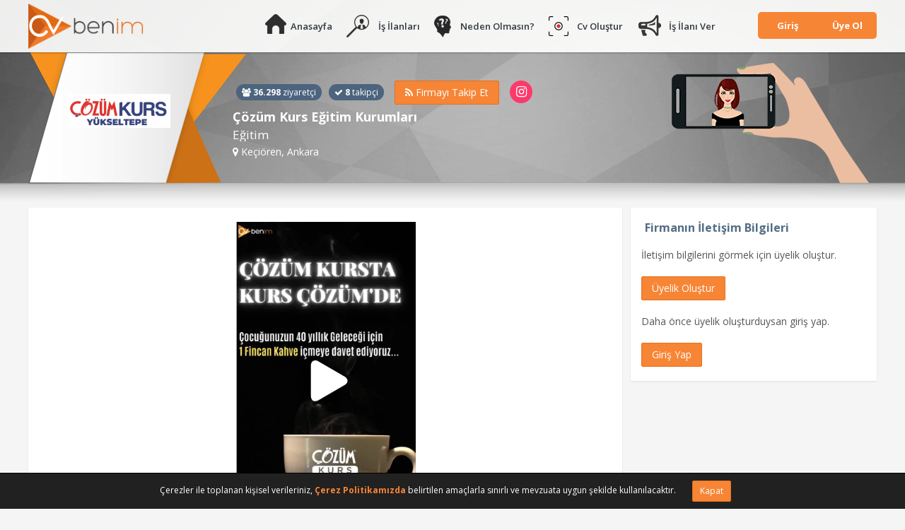

--- FILE ---
content_type: text/html; charset=UTF-8
request_url: https://cvbenim.com/cozum-kurs-egitim-kurumlari-is-ilanlari-924
body_size: 8335
content:
<!DOCTYPE html>
<html lang="tr-TR" prefix="og: http://ogp.me/ns# fb: http://ogp.me/ns/fb#">
    <head>
        <meta name="viewport" content="width=device-width,initial-scale=1, maximum-scale=1, user-scalable=no"/>
        <title>Çözüm Kurs Eğitim Kurumları - Cvbenim.com</title>
        <meta name="description" content="Çözüm Kurs Eğitim Kurumları firmasına ait Ocak ayı iş ilanlarını inceleyebilir ve iş ilanına başvuru yapabilirsiniz." />
        <meta http-equiv="Content-Language" content="tr"/>
        <meta content="all" name="audience"/>
        <meta name="robots" content="NOODP,INDEX,FOLLOW"/>
        <meta name="googlebot" content="NOODP,INDEX,FOLLOW"/>
        <meta name="twitter:card" content="summary"/>
        <meta name="twitter:site" content="@cvbenimcom"/>
        <meta name="twitter:title" content="Çözüm Kurs Eğitim Kurumları - Cvbenim.com"/>
        <meta name="twitter:description" content="Çözüm Kurs Eğitim Kurumları firmasına ait Ocak ayı iş ilanlarını inceleyebilir ve iş ilanına başvuru yapabilirsiniz."/>
        <meta name="twitter:creator" content="@author_handle"/>
        <meta name="twitter:image" content="https://cvbenim.com/images/logo/logo_twitter.png"/>

        <meta name="yandex-verification" content="dbc21c28a52a2393" />
        <meta name="google-site-verification" content="hJTANkAkKZQm8fPB-Biw5CfWzV5buJ2K0Z1CgjolemY" />

        <meta property="og:title" content="Çözüm Kurs Eğitim Kurumları - Cvbenim.com" />
        <meta property="og:type" content="article" />
        <meta property="og:url" content="https://cvbenim.com/cozum-kurs-egitim-kurumlari-is-ilanlari-924" />
        <meta property="og:image" content="https://cvbenim.com/images/logo/cvbenim_anasayfa_mobile.png" />
        <meta property="og:description" content="Çözüm Kurs Eğitim Kurumları firmasına ait Ocak ayı iş ilanlarını inceleyebilir ve iş ilanına başvuru yapabilirsiniz." />
        <meta property="og:site_name" content="Çözüm Kurs Eğitim Kurumları - Cvbenim.com" />
        <meta name="ct" content="1LAIJNYN5EcEIBSf9pdStG7oWh4PPW9j57kNBYYA"/>
				<link rel="amphtml" href="https://cvbenim.com/amp/cozum-kurs-egitim-kurumlari-is-ilanlari-924">
        <link rel="canonical" href="https://cvbenim.com/cozum-kurs-egitim-kurumlari-is-ilanlari-924"/>
        <link rel="shortcut icon" type="image/x-icon" href="/images/favicon.ico"/>
        <link href='https://fonts.googleapis.com/css?family=Open+Sans:400,700,300,600&subset=latin,latin-ext' rel='stylesheet' type='text/css'/>
        <link href="/css/select2.min.css" rel="stylesheet" />
        <link href="/assets/css/icons.css" rel="stylesheet" type="text/css"/>
        <link href="/assets/fancyapps/jquery.fancybox.css?v=2.1.5" type="text/css" rel="stylesheet" media="screen" />
                <link href="/assets/plugins/sweetalert/dist/sweetalert.css" rel="stylesheet" type="text/css"/>
        <link href="/assets/css/bootstrap.css" rel="stylesheet" type="text/css"/>
        <link href="/assets/css/components.css" rel="stylesheet" type="text/css"/>
        <link href="/assets/plugins/switchery/switchery.min.css" rel="stylesheet" />
        <link href="/assets/css/pages.css" rel="stylesheet" type="text/css"/>
				<link href="/css/bootstrap-social.css?v=2" rel="stylesheet" />
                <link href="/player/skin/skin.css" rel="stylesheet">
        <link href="/css/css.css?v=3.74" rel="stylesheet"/>
        <link href="/css/form.css?v=3.74" rel="stylesheet"/>
        <link href="/css/responsive.css?v=3.74" rel="stylesheet"/>
    </head>
    <body>
        <header><div class="ust"><div class="ustFx"><div class="icerik">
            <a href="/" class="fl logo"><img title="Cv Benim" alt="Cv Benim" src="/images/logo.png"></a>

                        <nav class="menu fr">
                <ul>
                    <li><a href="/anasayfa" class="aa" title="Anasayfa">Anasayfa</a></li>
                    <li><a href="/is-ilanlari" class="ii" title="İş İlanları">İş İlanları</a></li>
                    <li><a href="/neden-olmasin-cvbenim" class="nc" title="Neden Olmasın?">Neden Olmasın?</a></li>
                                        <li><a href="/cv-olustur" class="co" title="Cv Oluştur">Cv Oluştur</a></li>
                    
                                        <li><a href="/ucretsiz-is-ilani-ver" class="iv" title="İş İlanı Ver">İş İlanı Ver</a></li>
                    

                    
                                        <div class="fl girisUyeOlMenu">
                        <div class="gum"><a href="#">Giriş</a>
                            <div class="girisUyeOlAltMenu">
                                <a href="/giris" title="İş Arayan Giriş">İş Arayan</a>
                                <a href="/isveren/giris" title="İşveren Giriş">İşveren</a>
                            </div>
                        </div>
                        <div class="gum"><a href="#">Üye Ol</a>
                            <div class="girisUyeOlAltMenu">
                                <a href="/is-arayan/yeni-uyelik" title="İş Arayan Üyelik">İş Arayan</a>
                                <a href="/isveren/yeni-uyelik" title="İşveren Üyelik">İşveren</a>
                            </div>
                        </div>
                    </div>
                                    </ul>
                <div class="fc"></div>
            </nav>
            <span class="ion-navicon-round fa-3x navBtn"></span>
            <div class="fc"></div>
                    </div></div></div></header><div class="orta"><div class="bg"></div>
        <div class="sayfaUstBnr">
	<div class="icerik">
		<a href="/cozum-kurs-egitim-kurumlari-is-ilanlari-924" title="&Ccedil;&ouml;z&uuml;m Kurs Eğitim Kurumları" class="firmaCerceveliLogo fl"><div><img alt="&Ccedil;&ouml;z&uuml;m Kurs Eğitim Kurumları" src="https://cvbenim.com/firma/logo/240_cozum_kurs_egitim_kurumlari_6LVxTWOFiU_924.png"></div></a>
		<div class="firmaBilgi fl">
			<div>
				<div class="zt fl">
					<span class="ziyaretci fl"><i class="fa fa-users"></i> <strong>36.298</strong> ziyaretçi</span>
					<span class="takipci fl"><i class="fa fa-check"></i> <strong>8</strong> takipçi</span>
					<div class="fc"></div>
				</div>


								<div class="btn-group">
					<button type="button" class="btn btn-turuncu dropdown-toggle takipBtn" data-toggle="dropdown" aria-expanded="false"><i class="fa fa-rss"></i> <span>Firmayı Takip Et</span></button>
                    <ul class="dropdown-menu" role="menu">
                        <li><a href="#" class="takipEt" no="1"><i class="fa fa-circle-o"></i> Benimle ilgili yeni ilanlarda bildirim gönder</a></li>
                        <li><a href="#" class="takipEt" no="2"><i class="fa fa-circle-o"></i> Tüm yeni ilanlarında bildirim gönder</a></li>
                        <li><a href="#" class="takibiBirak"><i class="fa fa-times"></i> Takibi Bırak</a></li>
                    </ul>
                </div>
                
								<div class="sosyalLinkler">
										<a href="https://instagram.com/cozumkursyukseltepe" rel="nofollow" class="instagram" target="_blank"><i class="fa fa-instagram"></i></a>
										<div class="fc"></div>
				</div>
								<div class="fc"></div>
			</div>
			<div>
				<h1 class="firma-adi nw">&Ccedil;&ouml;z&uuml;m Kurs Eğitim Kurumları</h1>
				<h2 class="clsm-yeri nw">Eğitim</h2>
				<p><i class="fa fa-map-marker"></i> Ke&ccedil;i&ouml;ren, Ankara
								</p>
			</div>

			<img class="grfk1" src="https://cvbenim.com/images/grafik1.png">

			<div class="fc"></div>
		</div>
		<div class="fc"></div>
	</div>
</div>
        <div class="icerik">
        <section>
<div class="ilanDetayCol">
		<div class="ilanDetay">
		<div id="firmaVideo" class="flowplayer"></div>
		<div class="firma-video-alt cf">
			<span class="fl">
				<span class="izlenme"><span class="ion-arrow-graph-up-right"></span> 351</span></br>İzlenme
			</span>
			<span class="fl ml30">
				<span class="begeni"><span class="fa fa-thumbs-up"></span> 1</span><br>Beğeni
			</span>

			<span class="fr">
									<span class="videoBegen"><span class="fa fa-thumbs-up fa-lg"></span> Beğen</span>
							</span>
		</div>
	</div>
	
		<div class="ilanList digerIlanlar">
		<div class="ilanHover"></div>
		<h2 class="b">&Ccedil;&ouml;z&uuml;m Kurs Eğitim Kurumları İş İlanları</h2>
						<p style="padding: 0 20px 20px 20px;">&Ccedil;&ouml;z&uuml;m Kurs Eğitim Kurumları firmasına ait şuan aktif iş ilanı bulunmamaktadır.</p>
				<li class="is-ilanlari-reklam">
					</li>
	</div>

	<div class="ilanList digerIlanlar" style="padding: 20px;">
		<strong>&Ccedil;&ouml;z&uuml;m Kurs Eğitim Kurumları</strong> iş ilanları sayfası ile, aktif ve güncel iş ilanlarına ulaşabilirsin. <strong>&Ccedil;&ouml;z&uuml;m Kurs Eğitim Kurumları</strong> iş başvurusu için cvbenim.com'daki ilanları takip edebilirsin. &Ccedil;&ouml;z&uuml;m Kurs Eğitim Kurumları iş ilanlarına başvuru sırasında yaşadığın bir sorun olursa bizimle <a href="/iletisim"><strong>iletişime</strong></a> geçebilirsin.
	</div>

	    <ul class="ilanList digerIlanlar">
        <div class="ilanBulunamadi" style="text-align: center; font-size: 16px;">
            <p>Eğer üye değilsen hemen <a href="/is-arayan/yeni-uyelik" class="link" style="color:#f78536;">üye ol</a>, uygun iş ilanı yayınlandığında ilk sana haber verelim.</p>
            <strong>En yeni ilanlarımız belki sana uygun olabilir...</strong>
        </div>
    </ul>

    <ul class="ilanList digerIlanlar">
        <li class="ilan " no="42791">
		<i class="fa fa-play-circle ilan-video-icon"></i>
		<div class="btnlr">
		<a href="/is-ilani/kurye-42791" target="_blank" class="btn btn-turuncu btn-sm ilanDetayBtn">İlan Detayı</a>
				<span class="btn btn-mavi btn-sm hizliBasvur">Hızlı Başvur</span>
			</div>

	<span class="incelendi"><i class="fa fa-eye"></i> İncelendi</span>
	<span class="trh">18 Ocak</span>
	<div class="fl ilanLogo">
		<a href="/is-ilani/kurye-42791" title="Kurye" target="_blank"><img alt="Koltuk St&uuml;dyo" src="https://cvbenim.com/firma/logo/profil.png"></a>
		</div>
	<div class="fl ilanBilgi">
		<a class="ilnBslk" href="/is-ilani/kurye-42791" target="_blank" title="Kurye">Kurye</a>
				<a class="ilnAltBslk" href="/koltuk-studyo-is-ilanlari-1501" target="_blank">Koltuk St&uuml;dyo</a>
		
		<div>
			<span class="k"><i class="fa fa-bookmark"></i> Tam zamanlı</span>
			<span class="k cy"><i class="fa fa-map-marker"></i> İstanbul Avrupa - Beyoğlu </span>
		</div>

	</div>
	<div class="fc"></div>
</li>

<li class="ilan " no="42793">
		<div class="btnlr">
		<a href="/is-ilani/arac-takip-gorevlisi-kargo-42793" target="_blank" class="btn btn-turuncu btn-sm ilanDetayBtn">İlan Detayı</a>
				<span class="btn btn-mavi btn-sm hizliBasvur">Hızlı Başvur</span>
			</div>

	<span class="incelendi"><i class="fa fa-eye"></i> İncelendi</span>
	<span class="trh">18 Ocak</span>
	<div class="fl ilanLogo">
		<a href="/is-ilani/arac-takip-gorevlisi-kargo-42793" title="Ara&ccedil; Takip G&ouml;revlisi (Kargo)" target="_blank"><img alt="Oskar Lojistik ve Taşımacılık Ltd Şti" src="https://cvbenim.com/firma/logo/oskar_lojistik_ve_tasimacilik__BnIWvNoZ3A_33331.png"></a>
		</div>
	<div class="fl ilanBilgi">
		<a class="ilnBslk" href="/is-ilani/arac-takip-gorevlisi-kargo-42793" target="_blank" title="Ara&ccedil; Takip G&ouml;revlisi (Kargo)">Ara&ccedil; Takip G&ouml;revlisi (Kargo)</a>
				<a class="ilnAltBslk" href="/oskar-lojistik-ve-tasimacilik-ltd-sti-is-ilanlari-33331" target="_blank">Oskar Lojistik ve Taşımacılık Ltd Şti</a>
		
		<div>
			<span class="k"><i class="fa fa-bookmark"></i> Tam zamanlı</span>
			<span class="k cy"><i class="fa fa-map-marker"></i> İstanbul Avrupa - Arnavutk&ouml;y, İstanbul Avrupa - Esenyurt </span>
		</div>

	</div>
	<div class="fc"></div>
</li>

<li class="ilan " no="42792">
		<div class="btnlr">
		<a href="/is-ilani/muhasebe-elemani-42792" target="_blank" class="btn btn-turuncu btn-sm ilanDetayBtn">İlan Detayı</a>
				<span class="btn btn-mavi btn-sm hizliBasvur">Hızlı Başvur</span>
			</div>

	<span class="incelendi"><i class="fa fa-eye"></i> İncelendi</span>
	<span class="trh">18 Ocak</span>
	<div class="fl ilanLogo">
		<a href="/is-ilani/muhasebe-elemani-42792" title="Muhasebe Elemanı" target="_blank"><img alt="Koruyan Mali M&uuml;şavirlik" src="https://cvbenim.com/firma/logo/profil.png"></a>
		</div>
	<div class="fl ilanBilgi">
		<a class="ilnBslk" href="/is-ilani/muhasebe-elemani-42792" target="_blank" title="Muhasebe Elemanı">Muhasebe Elemanı</a>
				<a class="ilnAltBslk" href="/koruyan-mali-musavirlik-is-ilanlari-14912" target="_blank">Koruyan Mali M&uuml;şavirlik</a>
		
		<div>
			<span class="k"><i class="fa fa-bookmark"></i> Tam zamanlı</span>
			<span class="k cy"><i class="fa fa-map-marker"></i> İstanbul Avrupa - Sultangazi </span>
		</div>

	</div>
	<div class="fc"></div>
</li>

<li class="ilan " no="42790">
		<div class="btnlr">
		<a href="/is-ilani/grafik-tasarimcisi-42790" target="_blank" class="btn btn-turuncu btn-sm ilanDetayBtn">İlan Detayı</a>
				<span class="btn btn-mavi btn-sm hizliBasvur">Hızlı Başvur</span>
			</div>

	<span class="incelendi"><i class="fa fa-eye"></i> İncelendi</span>
	<span class="trh">17 Ocak</span>
	<div class="fl ilanLogo">
		<a href="/is-ilani/grafik-tasarimcisi-42790" title="Grafik Tasarımcısı" target="_blank"><img alt="Sebef Gayrimenkul Otel ve Oto Tic Ltd Şti" src="https://cvbenim.com/firma/logo/sebef_gayrimenkul_otel_ve_oto__GKRtHp1DCN_22948.png"></a>
		</div>
	<div class="fl ilanBilgi">
		<a class="ilnBslk" href="/is-ilani/grafik-tasarimcisi-42790" target="_blank" title="Grafik Tasarımcısı">Grafik Tasarımcısı</a>
				<a class="ilnAltBslk" href="/sebef-gayrimenkul-otel-ve-oto-tic-ltd-sti-is-ilanlari-22948" target="_blank">Sebef Gayrimenkul Otel ve Oto Tic Ltd Şti</a>
		
		<div>
			<span class="k"><i class="fa fa-bookmark"></i> Tam zamanlı</span>
			<span class="k cy"><i class="fa fa-map-marker"></i> İstanbul Avrupa - Fatih </span>
		</div>

	</div>
	<div class="fc"></div>
</li>

<li class="is-ilanlari-reklam"></li>
<li class="ilan " no="42788">
		<div class="btnlr">
		<a href="/is-ilani/ymm-denetci-yardimcisi-42788" target="_blank" class="btn btn-turuncu btn-sm ilanDetayBtn">İlan Detayı</a>
				<span class="btn btn-mavi btn-sm hizliBasvur">Hızlı Başvur</span>
			</div>

	<span class="incelendi"><i class="fa fa-eye"></i> İncelendi</span>
	<span class="trh">17 Ocak</span>
	<div class="fl ilanLogo">
		<a href="/is-ilani/ymm-denetci-yardimcisi-42788" title="Ymm Denet&ccedil;i Yardımcısı" target="_blank"><img alt="Bor Denetim Yeminli Mali M&uuml;şavirlik" src="https://cvbenim.com/firma/logo/profil.png"></a>
		</div>
	<div class="fl ilanBilgi">
		<a class="ilnBslk" href="/is-ilani/ymm-denetci-yardimcisi-42788" target="_blank" title="Ymm Denet&ccedil;i Yardımcısı">Ymm Denet&ccedil;i Yardımcısı</a>
				<a class="ilnAltBslk" href="/bor-denetim-yeminli-mali-musavirlik-is-ilanlari-29191" target="_blank">Bor Denetim Yeminli Mali M&uuml;şavirlik</a>
		
		<div>
			<span class="k"><i class="fa fa-bookmark"></i> Tam zamanlı</span>
			<span class="k cy"><i class="fa fa-map-marker"></i> İstanbul Avrupa - K&uuml;&ccedil;&uuml;k&ccedil;ekmece </span>
		</div>

	</div>
	<div class="fc"></div>
</li>

<li class="ilan " no="42783">
		<div class="btnlr">
		<a href="/is-ilani/home-office-musteri-temsilcisi-42783" target="_blank" class="btn btn-turuncu btn-sm ilanDetayBtn">İlan Detayı</a>
				<span class="btn btn-mavi btn-sm hizliBasvur">Hızlı Başvur</span>
			</div>

	<span class="incelendi"><i class="fa fa-eye"></i> İncelendi</span>
	<span class="trh">16 Ocak</span>
	<div class="fl ilanLogo">
		<a href="/is-ilani/home-office-musteri-temsilcisi-42783" title="Home Office M&uuml;şteri Temsilcisi" target="_blank"><img alt="&Ouml;zdemir Araştırma ve Danışmanlık Tic Ltd Şti" src="https://cvbenim.com/firma/logo/profil.png"></a>
		</div>
	<div class="fl ilanBilgi">
		<a class="ilnBslk" href="/is-ilani/home-office-musteri-temsilcisi-42783" target="_blank" title="Home Office M&uuml;şteri Temsilcisi">Home Office M&uuml;şteri Temsilcisi</a>
				<a class="ilnAltBslk" href="/ozdemir-arastirma-ve-danismanlik-tic-ltd-sti-is-ilanlari-35374" target="_blank">&Ouml;zdemir Araştırma ve Danışmanlık Tic Ltd Şti</a>
		
		<div>
			<span class="k"><i class="fa fa-bookmark"></i> Tam zamanlı</span>
			<span class="k cy"><i class="fa fa-map-marker"></i> T&uuml;m Şehirler </span>
		</div>

	</div>
	<div class="fc"></div>
</li>

<li class="ilan " no="42787">
		<div class="btnlr">
		<a href="/is-ilani/anaokulu-ogretmeni-42787" target="_blank" class="btn btn-turuncu btn-sm ilanDetayBtn">İlan Detayı</a>
				<span class="btn btn-mavi btn-sm hizliBasvur">Hızlı Başvur</span>
			</div>

	<span class="incelendi"><i class="fa fa-eye"></i> İncelendi</span>
	<span class="trh">16 Ocak</span>
	<div class="fl ilanLogo">
		<a href="/is-ilani/anaokulu-ogretmeni-42787" title="Anaokulu &Ouml;ğretmeni" target="_blank"><img alt="Zeki &Ccedil;ocuk Anaokulu" src="https://cvbenim.com/firma/logo/zeki_cocuk_anaokulu_U9daZJNeYt_30897.png"></a>
		</div>
	<div class="fl ilanBilgi">
		<a class="ilnBslk" href="/is-ilani/anaokulu-ogretmeni-42787" target="_blank" title="Anaokulu &Ouml;ğretmeni">Anaokulu &Ouml;ğretmeni</a>
				<a class="ilnAltBslk" href="/zeki-cocuk-anaokulu-is-ilanlari-30897" target="_blank">Zeki &Ccedil;ocuk Anaokulu</a>
		
		<div>
			<span class="k"><i class="fa fa-bookmark"></i> Tam zamanlı</span>
			<span class="k cy"><i class="fa fa-map-marker"></i> İstanbul Anadolu - Kadık&ouml;y </span>
		</div>

	</div>
	<div class="fc"></div>
</li>

<li class="ilan " no="42784">
		<div class="btnlr">
		<a href="/is-ilani/elektrik-pano-montajcisi-42784" target="_blank" class="btn btn-turuncu btn-sm ilanDetayBtn">İlan Detayı</a>
				<span class="btn btn-mavi btn-sm hizliBasvur">Hızlı Başvur</span>
			</div>

	<span class="incelendi"><i class="fa fa-eye"></i> İncelendi</span>
	<span class="trh">16 Ocak</span>
	<div class="fl ilanLogo">
		<a href="/is-ilani/elektrik-pano-montajcisi-42784" title="Elektrik Pano Montajcısı" target="_blank"><img alt="Oksitem Otomasyon Kontrol Sistemleri Ltd Şti" src="https://cvbenim.com/firma/logo/oksitem_otomasyon_kontrol_sist_uc2MBihvhj_35375.png"></a>
		</div>
	<div class="fl ilanBilgi">
		<a class="ilnBslk" href="/is-ilani/elektrik-pano-montajcisi-42784" target="_blank" title="Elektrik Pano Montajcısı">Elektrik Pano Montajcısı</a>
				<a class="ilnAltBslk" href="/oksitem-otomasyon-kontrol-sistemleri-ltd-sti-is-ilanlari-35375" target="_blank">Oksitem Otomasyon Kontrol Sistemleri Ltd Şti</a>
		
		<div>
			<span class="k"><i class="fa fa-bookmark"></i> Yarı Zamanlı / Part-Time</span>
			<span class="k cy"><i class="fa fa-map-marker"></i> Ankara - Yenimahalle </span>
		</div>

	</div>
	<div class="fc"></div>
</li>

<li class="ilan " no="42785">
		<div class="btnlr">
		<a href="/is-ilani/pazarlama-elemani-42785" target="_blank" class="btn btn-turuncu btn-sm ilanDetayBtn">İlan Detayı</a>
				<span class="btn btn-mavi btn-sm hizliBasvur">Hızlı Başvur</span>
			</div>

	<span class="incelendi"><i class="fa fa-eye"></i> İncelendi</span>
	<span class="trh">16 Ocak</span>
	<div class="fl ilanLogo">
		<a href="/is-ilani/pazarlama-elemani-42785" title="Pazarlama Elemanı" target="_blank"><img alt="Naif Yemek Lokanta ve Gıda Hiz San Tic Ltd Şti" src="https://cvbenim.com/firma/logo/naif_yemek_lokanta_ve_gida_hiz_14SizAYVD6_34214.png"></a>
		</div>
	<div class="fl ilanBilgi">
		<a class="ilnBslk" href="/is-ilani/pazarlama-elemani-42785" target="_blank" title="Pazarlama Elemanı">Pazarlama Elemanı</a>
				<a class="ilnAltBslk" href="/naif-yemek-lokanta-ve-gida-hiz-san-tic-ltd-sti-is-ilanlari-34214" target="_blank">Naif Yemek Lokanta ve Gıda Hiz San Tic Ltd Şti</a>
		
		<div>
			<span class="k"><i class="fa fa-bookmark"></i> Tam zamanlı</span>
			<span class="k cy"><i class="fa fa-map-marker"></i> Kayseri - Melikgazi </span>
		</div>

	</div>
	<div class="fc"></div>
</li>

<li class="ilan " no="42789">
		<div class="btnlr">
		<a href="/is-ilani/formen-42789" target="_blank" class="btn btn-turuncu btn-sm ilanDetayBtn">İlan Detayı</a>
				<span class="btn btn-mavi btn-sm hizliBasvur">Hızlı Başvur</span>
			</div>

	<span class="incelendi"><i class="fa fa-eye"></i> İncelendi</span>
	<span class="trh">17 Ocak</span>
	<div class="fl ilanLogo">
		<a href="/is-ilani/formen-42789" title="Formen" target="_blank"><img alt="T&uuml;san Yapı San A.Ş." src="https://cvbenim.com/firma/logo/tusan_yapi_san_as_vh8q4qMJ7R_30614.png"></a>
		</div>
	<div class="fl ilanBilgi">
		<a class="ilnBslk" href="/is-ilani/formen-42789" target="_blank" title="Formen">Formen</a>
				<a class="ilnAltBslk" href="/tusan-yapi-san-as-is-ilanlari-30614" target="_blank">T&uuml;san Yapı San A.Ş.</a>
		
		<div>
			<span class="k"><i class="fa fa-bookmark"></i> Tam zamanlı</span>
			<span class="k cy"><i class="fa fa-map-marker"></i> Mersin - Tarsus </span>
		</div>

	</div>
	<div class="fc"></div>
</li>

<li class="ilan " no="42794">
		<div class="btnlr">
		<a href="/is-ilani/eczaci-42794" target="_blank" class="btn btn-turuncu btn-sm ilanDetayBtn">İlan Detayı</a>
				<span class="btn btn-mavi btn-sm hizliBasvur">Hızlı Başvur</span>
			</div>

	<span class="incelendi"><i class="fa fa-eye"></i> İncelendi</span>
	<span class="trh">18 Ocak</span>
	<div class="fl ilanLogo">
		<a href="/is-ilani/eczaci-42794" title="Eczacı" target="_blank"><img alt="Mall Of İstanbul Eczanesi" src="https://cvbenim.com/firma/logo/mall_of_istanbul_eczanesi_p8939byvMo_11683.png"></a>
		</div>
	<div class="fl ilanBilgi">
		<a class="ilnBslk" href="/is-ilani/eczaci-42794" target="_blank" title="Eczacı">Eczacı</a>
				<a class="ilnAltBslk" href="/mall-of-istanbul-eczanesi-is-ilanlari-11683" target="_blank">Mall Of İstanbul Eczanesi</a>
		
		<div>
			<span class="k"><i class="fa fa-bookmark"></i> Tam zamanlı</span>
			<span class="k cy"><i class="fa fa-map-marker"></i> İstanbul Avrupa - Başakşehir </span>
		</div>

	</div>
	<div class="fc"></div>
</li>

    </ul>
    <div class="fc"></div>
	</div>

<div class="firmaIletisimBilgileri">
	<h2>Firmanın İletişim Bilgileri</h2>
			<li>İletişim bilgilerini görmek için üyelik oluştur.</li>
		<li><a href="/is-arayan/yeni-uyelik" class="btn btn-turuncu">Üyelik Oluştur</a></li>

		<li>Daha önce üyelik oluşturduysan giriş yap.</li>
		<li><a href="/giris" class="btn btn-turuncu">Giriş Yap</a></li>
	

	
</div>
<div class="fc"></div>

</section>
        </div>
                </div><footer>

        
        <div class="seo-alt-linkler">
            <div class="icerik cf">
                <ul>
                    <h2>Sektörel İlanlar</h2>
                                        <li><a href="/egitim-is-ilanlari" title="Eğitim İş İlanları">Eğitim</a></li>
                                        <li><a href="/insaat-is-ilanlari" title="İnşaat İş İlanları">İnşaat</a></li>
                                        <li><a href="/turizm-is-ilanlari" title="Turizm İş İlanları">Turizm</a></li>
                                        <li><a href="/gida-is-ilanlari" title="Gıda İş İlanları">Gıda</a></li>
                                        <li><a href="/tekstil-is-ilanlari" title="Tekstil İş İlanları">Tekstil</a></li>
                                        <li><a href="/hizmet-isletme-servisi-is-ilanlari" title="Hizmet / İşletme Servisi İş İlanları">Hizmet / İşletme Servisi</a></li>
                                        <li><a href="/danismanlik-is-ilanlari" title="Danışmanlık İş İlanları">Danışmanlık</a></li>
                                        <li><a href="/saglik-is-ilanlari" title="Sağlık İş İlanları">Sağlık</a></li>
                                        <li><a href="/gayrimenkul-is-ilanlari" title="Gayrimenkul İş İlanları">Gayrimenkul</a></li>
                                        <li><a href="/imalat-is-ilanlari" title="İmalat İş İlanları">İmalat</a></li>
                                        <a href="/sektorler" class="tumu">Tüm Sektörler</a>
                </ul>
                <ul>
                    <h2>Bölgesel İlanlar</h2>
                                        <li><a href="/istanbul-avrupa-is-ilanlari" title="İstanbul Avrupa İş İlanları">İstanbul Avrupa</a></li>
                                        <li><a href="/istanbul-anadolu-is-ilanlari" title="İstanbul Anadolu İş İlanları">İstanbul Anadolu</a></li>
                                        <li><a href="/ankara-is-ilanlari" title="Ankara İş İlanları">Ankara</a></li>
                                        <li><a href="/izmir-is-ilanlari" title="İzmir İş İlanları">İzmir</a></li>
                                        <li><a href="/antalya-is-ilanlari" title="Antalya İş İlanları">Antalya</a></li>
                                        <li><a href="/kocaeli-is-ilanlari" title="Kocaeli İş İlanları">Kocaeli</a></li>
                                        <li><a href="/bursa-is-ilanlari" title="Bursa İş İlanları">Bursa</a></li>
                                        <li><a href="/mugla-is-ilanlari" title="Muğla İş İlanları">Muğla</a></li>
                                        <li><a href="/adana-is-ilanlari" title="Adana İş İlanları">Adana</a></li>
                                        <li><a href="/konya-is-ilanlari" title="Konya İş İlanları">Konya</a></li>
                                        <a href="/sehirler" class="tumu">Tüm Şehirler</a>
                </ul>
                <ul>
                    <h2>Pozisyona Göre</h2>
                                        <li><a href="/yeni-mezun-is-ilanlari" title="Yeni Mezun İş İlanları">Yeni Mezun</a></li>
                                        <li><a href="/eleman-is-ilanlari" title="Eleman İş İlanları">Eleman</a></li>
                                        <li><a href="/isci-is-ilanlari" title="İş&ccedil;i İş İlanları">İş&ccedil;i</a></li>
                                        <li><a href="/personel-is-ilanlari" title="Personel İş İlanları">Personel</a></li>
                                        <li><a href="/satis-danismani-is-ilanlari" title="Satış Danışmanı İş İlanları">Satış Danışmanı</a></li>
                                        <li><a href="/ogrenci-is-ilanlari" title="&Ouml;ğrenci İş İlanları">&Ouml;ğrenci</a></li>
                                        <li><a href="/satis-elemani-is-ilanlari" title="Satış Elemanı İş İlanları">Satış Elemanı</a></li>
                                        <li><a href="/vasifsiz-eleman-is-ilanlari" title="Vasıfsız Eleman İş İlanları">Vasıfsız Eleman</a></li>
                                        <li><a href="/serbest-meslek-is-ilanlari" title="Serbest Meslek İş İlanları">Serbest Meslek</a></li>
                                        <li><a href="/satis-temsilcisi-is-ilanlari" title="Satış Temsilcisi İş İlanları">Satış Temsilcisi</a></li>
                                        <a href="/pozisyonlar" class="tumu">Tüm Pozisyonlar</a>
                </ul>
                <ul>
                    <h2>Etikete Göre</h2>
                                        <li><a href="/tam-zamanli-is-ilanlari" title="Tam zamanlı İş İlanları">Tam zamanlı</a></li>
                                        <li><a href="/yari-zamanli-part-time-is-ilanlari" title="Yarı Zamanlı / Part-Time İş İlanları">Yarı Zamanlı / Part-Time</a></li>
                                        <li><a href="/donemsel-is-ilanlari" title="D&ouml;nemsel İş İlanları">D&ouml;nemsel</a></li>
                                        <li><a href="/sozlesmeli-is-ilanlari" title="S&ouml;zleşmeli İş İlanları">S&ouml;zleşmeli</a></li>
                                        <li><a href="/stajyer-is-ilanlari" title="Stajyer İş İlanları">Stajyer</a></li>
                                        <li><a href="/freelance-is-ilanlari" title="Freelance İş İlanları">Freelance</a></li>
                                        <li><a href="/deneyimsiz-yeni-mezun-is-ilanlari" title="Yeni Mezun İş İlanları">Yeni Mezun</a></li>
                    <li><a href="/engelli-is-ilanlari" title="Engelli İş İlanları">Engelli</a></li>
                    <li><a href="/bugun-is-ilanlari" title="Bugün İş İlanları">Bugün</a></li>
                    <li><a href="/bu-hafta-is-ilanlari" title="Bu Haftanın İş İlanları">Bu Haftanın</a></li>
                </ul>
                <ul>
                    <h2>Firmaya Göre</h2>
                                        <li><a href="/iss-proser-koruma-ve-guvenlik-hizmetleri-as-is-ilanlari-9815" title="ISS Proser Koruma ve G&uuml;venlik Hizmetleri A.Ş. İş İlanları">ISS Proser Koruma ve G&uuml;venlik Hizmetleri A.Ş.</a></li>
                                        <li><a href="/park-hyatt-istanbul-oteli-is-ilanlari-10150" title="Park Hyatt İstanbul Oteli İş İlanları">Park Hyatt İstanbul Oteli</a></li>
                                        <li><a href="/sinapsis-bagaj-koruma-hizmetleri-ltd-sti-is-ilanlari-10199" title="Sinapsis Bagaj Koruma Hizmetleri Ltd Şti İş İlanları">Sinapsis Bagaj Koruma Hizmetleri Ltd Şti</a></li>
                                        <li><a href="/gmt-endustriyel-elektronik-san-ve-tic-ltd-sti-is-ilanlari-10329" title="Gmt End&uuml;striyel Elektronik San ve Tic Ltd Şti İş İlanları">Gmt End&uuml;striyel Elektronik San ve Tic Ltd Şti</a></li>
                                        <li><a href="/kaplan-denizcilik-nakliyat-ve-ticaret-as-is-ilanlari-10517" title="Kaplan Denizcilik Nakliyat ve Ticaret A.Ş. İş İlanları">Kaplan Denizcilik Nakliyat ve Ticaret A.Ş.</a></li>
                                        <li><a href="/yore-sut-urunleri-gida-ve-insaat-pazarlama-san-tic-as-is-ilanlari-10647" title="Y&ouml;re S&uuml;t &Uuml;r&uuml;nleri Gıda ve İnşaat Pazarlama San Tic A.Ş. İş İlanları">Y&ouml;re S&uuml;t &Uuml;r&uuml;nleri Gıda ve İnşaat Pazarlama San Tic A.Ş.</a></li>
                                        <li><a href="/aplus-hastane-otelcilik-hizmetleri-as-is-ilanlari-10744" title="APlus Hastane Otelcilik Hizmetleri A.Ş. İş İlanları">APlus Hastane Otelcilik Hizmetleri A.Ş.</a></li>
                                        <li><a href="/acibadem-saglik-hizmetleri-ve-ticaret-as-is-ilanlari-10749" title="Acıbadem Sağlık Hizmetleri ve Ticaret A.Ş. İş İlanları">Acıbadem Sağlık Hizmetleri ve Ticaret A.Ş.</a></li>
                                        <li><a href="/fmc-metal-makina-imalat-ins-san-ve-tic-ltd-sti-is-ilanlari-10760" title="Fmc Metal Makina İmalat İnş San ve Tic Ltd Şti İş İlanları">Fmc Metal Makina İmalat İnş San ve Tic Ltd Şti</a></li>
                                        <li><a href="/can-sanat-yayinlari-yapim-ve-dagitim-tic-ve-san-as-is-ilanlari-10842" title="Can Sanat Yayınları Yapım ve Dağıtım Tic ve San A.Ş. İş İlanları">Can Sanat Yayınları Yapım ve Dağıtım Tic ve San A.Ş.</a></li>
                                    </ul>
            </div>
        </div>


        <div class="alt"><div class="icerik">
            <div class="altMenu">
                <p><a href="/hakkimizda">Hakkımızda</a></p>
            </div>

            <div class="altMenu">
                <p><a href="/blog" target="_blank">Blog</a></p>
            </div>

            <div class="altMenu">
                <p><a href="/is-ilanlari">İş İlanları</a></p>
            </div>

            <div class="altMenu">
                <p><a href="/yardim-sayfasi">Yardım Sayfası</a></p>
            </div>

            <div class="altMenu">
                <p><a href="/sikca-sorulan-sorular">Sıkça Sorulan Sorular</a></p>
            </div>

            <div class="altMenu">
                <p><a href="/kullanim-kosullari">Kullanım Koşulları</a></p>
            </div>

            <div class="altMenu">
                <p><a href="/veri-politikamiz">Veri Politikamız</a></p>
            </div>

            <div class="altMenu">
                <p><a href="/ucretsiz-is-ilani-ver">İş İlanı Ver</a></p>
            </div>

            <div class="altMenu">
                <p><a href="/iletisim">İletişim</a></p>
            </div>

            <a href="/" class="alt-logo"><img src="/images/logo_gri.png"></a>

            <div class="altBiziTakipEdin">
                <h4>Bizi sosyal medyada takip edin.</h4>
                <div class="sosyalLinkler altSosyal">
                    <a href="https://www.facebook.com/cvbenimcom" target="_blank" class="facebook" rel="nofollow" title="Cv Benim Facebook"><i class="fa fa-facebook"></i></a>
                    <a href="https://twitter.com/cvbenimcom" target="_blank" class="twitter" rel="nofollow" title="Cv Benim Twitter"><i class="fa fa-twitter"></i></a>
                    <a href="https://www.instagram.com/cvbenimcom" target="_blank" class="instagram" rel="nofollow" title="Cv Benim İnstagram"><i class="fa fa-instagram"></i></a>
                    <a href="https://www.youtube.com/channel/UCBfCZ6gygtK_FfyMgcOYIUg" target="_blank" class="youtube" rel="nofollow" title="Cv Benim Youtube"><i class="fa fa-youtube"></i></a>
                    <a href="https://plus.google.com/u/0/+CvBenim/posts" target="_blank" class="googleplus" rel="nofollow" title="Cv Benim G+"><i class="fa fa-google-plus"></i></a>
                    <div class="fc"></div>
                </div>
                <div class="mblLink">
                    <a href="https://play.google.com/store/apps/details?id=com.cvbenimisarayan.cvbenim" rel="nofollow" target="_blank" title="CvBenim Mobil"><img src="/images/google_play.png" alt="CvBenim Mobil"></a>
                    <a href="https://itunes.apple.com/tr/app/cv-benim-is-arayan/id1192747846?mt=8" rel="nofollow" target="_blank" title="CvBenim Mobil"><img src="/images/app_store.png" alt="CvBenim Mobil"></a>
                    <div class="fc"></div>
                </div>
            </div>

            <div class="oib">

              Cvbenim.com; Özel İstihdam Bürosu Olarak 04.7.2022-03.07.2025 tarihleri arasında faaliyette bulunmak üzere, Türkiye İş Kurumu tarafından 28.5.2022 tarih ve 11595482 sayılı karar uyarınca 875 nolu belge ile faaliyet göstermektedir.
<br>
              4904 sayılı kanun uyarınca iş arayanlardan ücret alınması yasaktır. Şikayetleriniz için aşağıdaki telefon numaralarına başvurabilirsiniz.
<br>
              İstanbul Çalışma ve İş Kurumu İl Müdürlüğü: 0212 249 29 87  İstanbul Çalışma ve İş Kurumu İl Müdürlüğü Şişli Hizmet Merkezi : 02122910925

<br><br>

            Cvbenim.com’un tüm hakları Nehirce Danışmanlık Ticaret Limited Şirketi’ne aittir.
            </div>

            <div class="fc"></div>
        </div></div></footer>
                <div class="cerez-bilgi">
          Çerezler ile toplanan kişisel verileriniz, <a href="/cerez-politikasi">Çerez Politikamızda</a> belirtilen amaçlarla sınırlı ve mevzuata uygun şekilde kullanılacaktır.
          <span id="cerezKapat" class="btn btn-turuncu btn-sm">Kapat</span>
        </div>
                <script src="/assets/js/modernizr.min.js"></script>
        <script src="/js/jquery-1.12.0.min.js"></script>
        <script src="/js/select2.min.js"></script>
        <script src="/assets/fancyapps/jquery.fancybox.js?v=2.1.5" type="text/javascript"></script>
        <script src="/js/js.js?v=3.74"></script>
                <!--[if lt IE 9]>
        <script src="https://oss.maxcdn.com/libs/html5shiv/3.7.0/html5shiv.js"></script>
        <script src="https://oss.maxcdn.com/libs/respond.js/1.3.0/respond.min.js"></script>
        <![endif]-->
                <script src="/assets/js/bootstrap.min.js"></script>
        <script src="/assets/js/detect.js"></script>
        <script src="/assets/js/fastclick.js"></script>
        <script src="/assets/js/jquery.slimscroll.js"></script>
        <script src="/assets/js/jquery.blockUI.js"></script>
        <script src="/assets/js/jquery.nicescroll.js"></script>
        <script src="/assets/js/jquery.scrollTo.min.js"></script>
        <script src="/assets/plugins/sweetalert/dist/sweetalert.min.js"></script>
        <script type="text/javascript" src="/assets/fancyapps/jquery.mousewheel-3.0.6.pack.js"></script>
                <script src="/player/flowplayer.min.js"></script>
<script>
	$(document).ready(function(){

		var izlendi = false;
		flowplayer(document.getElementById("firmaVideo"), {
			key:'$584095035204659',
			poster:'https://cvbenim.com/video/gorsel/rVX92b/VpmWVA/q3jW4y1gth.jpg',
			share : false,
			embed : false,
			clip: {
		        sources: [{src: "https://cvbenim.com/video/mp4/rVX92b/VpmWVA/q3jW4y1gth", type: "video/mp4"}]
			}
		}).on("resume", function (e, api) {
			if (!izlendi) {
				izlendi = true;
				$.post('/firmalar/video/izlendi',{_token:'1LAIJNYN5EcEIBSf9pdStG7oWh4PPW9j57kNBYYA', video_id:'rVX92b'},function(d){
		            if (d.durum == 'ok') {
		                $('.izlenme').html('<span class="ion-arrow-graph-up-right"></span> '+d.izlenme);
		            }
		        },'json');
			}
		});;

				$(document).on('click','.videoBegen',function(e){
		    		    	giris();
			return false;
				    });
	    	});
</script>
<script>
	var onYazilar = '';
  var enOzgecmis = false;
</script>
<script src="https://cvbenim.com/js/ilan.js?v=3.74"></script>
<script>
$('.takipEt').click(function() {
        	giris();
	return false;
	});

$('.firmaHakkindaDevamBtn').click(function() {
	$(this).closest('div').remove();
	$('.firmaHakkindaDevam').show();
});
</script>
        <script>
                    (function(i,s,o,g,r,a,m){i['GoogleAnalyticsObject']=r;i[r]=i[r]||function(){
          (i[r].q=i[r].q||[]).push(arguments)},i[r].l=1*new Date();a=s.createElement(o),
          m=s.getElementsByTagName(o)[0];a.async=1;a.src=g;m.parentNode.insertBefore(a,m)
          })(window,document,'script','https://www.google-analytics.com/analytics.js','ga');

          ga('create', 'UA-76978226-1', 'auto');
          ga('send', 'pageview');
          
                              

          
                    $('#cerezKapat').click(function() {
            $('.cerez-bilgi').fadeOut();
            $.post('/cerez');
          });
                  </script>
    <script defer src="https://static.cloudflareinsights.com/beacon.min.js/vcd15cbe7772f49c399c6a5babf22c1241717689176015" integrity="sha512-ZpsOmlRQV6y907TI0dKBHq9Md29nnaEIPlkf84rnaERnq6zvWvPUqr2ft8M1aS28oN72PdrCzSjY4U6VaAw1EQ==" data-cf-beacon='{"version":"2024.11.0","token":"b24dfacbaecb44589d13b1208423ee9d","r":1,"server_timing":{"name":{"cfCacheStatus":true,"cfEdge":true,"cfExtPri":true,"cfL4":true,"cfOrigin":true,"cfSpeedBrain":true},"location_startswith":null}}' crossorigin="anonymous"></script>
</body>
</html>
